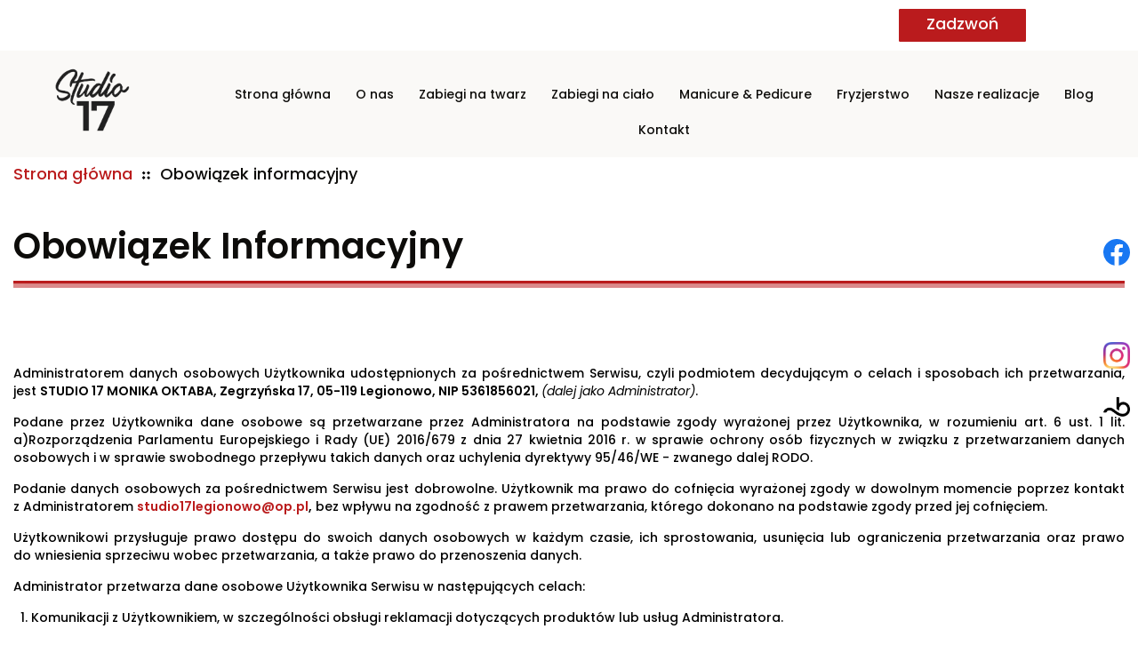

--- FILE ---
content_type: text/html; charset=utf-8
request_url: https://studio-urody.waw.pl/obowiazek-informacyjny
body_size: 5340
content:
<!DOCTYPE html>
<html lang="pl-PL" itemscope itemtype="https://schema.org/WebPage">
<head>
<meta http-equiv="X-UA-Compatible" content="IE=edge">
<meta name="viewport" content="width=device-width, initial-scale=1">
<meta name="SKYPE_TOOLBAR" content="SKYPE_TOOLBAR_PARSER_COMPATIBLE">
<meta name="format-detection" content="telephone=no">
<meta charset="utf-8">
	<meta name="robots" content="noindex, follow">
	<title>Obowiązek informacyjny</title>
	<link href="/images/design/favicon.ico" rel="icon" type="image/vnd.microsoft.icon">
	
	
	<style>#fscookies .fscookies-overlay { display: none; }.block298 .pathwayicon, .block298 .breadcrumbs span:not(:first-of-type) { position: relative; }.block298 .pathwayicon span { position: absolute; visibility: hidden; }
.block298 .breadcrumbs .divider {margin-left:10px;margin-right:10px;}.block298 .breadcrumbs .active {}
#fscookies .fscookies-overlay { display: none; }
</style>
	
	
	
	
	
	
	
	<link rel="preload stylesheet" as="style" href="/cache/271f5c82052c8913619b357285ad67a8.css" fetchpriority="high">
	<link rel="preload stylesheet" as="style" media="screen and (min-width: 768px)" href="/cache/desktop.css" fetchpriority="low">



</head>
      <body class="body-xl page light  lang-pl" data-itemid="509">

        <div id="wrapper">
            <div id="container">
                <header>
                                                <div class="center" data-center="1">
                    </div>
			        <div class="block116 ">

			
            <div class="col-xs-12">

								                <div class="inner row">
																										<div class="section116" data-position="sekcja-header-b" data-sid="116" data-parent="1"><div class="clearfix"></div></div>
			        <div class="block122 ">

			
            <div class="col-xs-12">

								                <div class="inner row">
																										<div class="section122" data-position="sekcja-header-b-gora" data-sid="122" data-parent="1">
<div class="clearfix"></div>
			        <div class="block120 ">

			
            <div class="col-xs-12 col-sm-6 col-md-10 col-lg-11 col-sm-offset-3 col-md-offset-0 col-lg-offset-0">

								                <div class="inner text-right-xl text-right-lg text-right-md text-center-sm text-center-xs">
																										
	<div class="row"><div class="col-md-12"><p><a class="btn btn-default btn-default-size btn-extrak988rkic" href="tel:+48605996779">Zadzwoń</a>&nbsp;</p></div></div>
																		                    </div>
																				                    <div class="clearfix"></div>
                </div>
			                        </div>
			<div class="clearfix"></div>
</div>																		                    </div>
																				                    <div class="clearfix"></div>
                </div>
			                        </div>
			<div class="clearfix"></div>
<div class="center"></div>
			        <div class="block117 ">

			
            <div class="col-xs-12">

								                <div class="inner row">
																										<div class="section117" data-position="sekcja-header-b-dol" data-sid="117" data-parent="1">
<div class="clearfix"></div>
			        <div class="block118 ">

			
            <div class="col-sm-12 col-lg-2 hidden-xs hidden-sm hidden-md">

								                <div class="inner">
																										
<a href="https://studio-urody.waw.pl/" class="logo">
    <img src="/images/design/logo.webp" alt="Studio 17 Monika Oktaba - logo">
</a>																		                    </div>
																				                    <div class="clearfix"></div>
                </div>
			                        </div>
			
			        <div class="block119  align-center align-center-xs align-center-sm align-center-md align-center-lg align-center-xl">

			
            <div class="col-xs-12 col-lg-10">

								                <div class="inner text-center">
																										          <nav class="navbar navbar-default navbar-custom">
              <div class="navbar-header">
                  <div class="visible-md visible-sm visible-xs">
<a href="https://studio-urody.waw.pl/" class="logo">
    <img src="/images/design/logo.webp" alt="Studio 17 Monika Oktaba - logo">
</a>
</div>                <button type="button" class="navbar-toggle collapsed" data-toggle="collapse" data-target="#navbar-collapse-119" aria-expanded="false"><span class="sr-only">Toggle navigation</span> <span class="icon-bar"></span> <span class="icon-bar"></span> <span class="icon-bar"></span></button>
              </div>
              <div class="collapse navbar-collapse" id="navbar-collapse-119">
                <ul class="nav navbar-nav menu">
<li class="item-101">
<a href="/">Strona główna</a>
</li>
<li class="item-565">
<a href="/o-nas">O nas</a>
</li>
<li class="item-591 dropdown parent">
<a href="/zabiegi-na-twarz">Zabiegi na twarz</a>
            <a class="dropdown-toggle" href="#" data-toggle="dropdown" role="button" aria-haspopup="true" aria-expanded="false"> <span class="caret"></span></a><ul class="dropdown-menu">
<li class="item-1139">
<a href="/zabiegi-na-twarz/dermapen">Dermapen</a>
</li>
<li class="item-1140">
<a href="/zabiegi-na-twarz/oksybrazja">Oksybrazja</a>
</li>
<li class="item-1141">
<a href="/zabiegi-na-twarz/mezoterapia-iglowa">Mezoterapia igłowa</a>
</li>
<li class="item-1142">
<a href="/zabiegi-na-twarz/zamykanie-naczynek">Zamykanie naczynek</a>
</li>
<li class="item-1143">
<a href="/zabiegi-na-twarz/fale-radiowe">Fale radiowe</a>
</li>
<li class="item-1144">
<a href="/zabiegi-na-twarz/usuwanie-wlokniakow-brodawek">Usuwanie włókniaków, brodawek</a>
</li>
</ul>
</li>
<li class="item-592 dropdown parent">
<a href="/zabiegi-na-cialo">Zabiegi na ciało</a>
            <a class="dropdown-toggle" href="#" data-toggle="dropdown" role="button" aria-haspopup="true" aria-expanded="false"> <span class="caret"></span></a><ul class="dropdown-menu">
<li class="item-1145">
<a href="/zabiegi-na-cialo/endermologia">Endermologia</a>
</li>
<li class="item-1146">
<a href="/zabiegi-na-cialo/kriopoliza">Kriopoliza</a>
</li>
<li class="item-1147">
<a href="/zabiegi-na-cialo/lipolaser">Lipolaser</a>
</li>
<li class="item-593">
<a href="/zabiegi-na-cialo/pakiety-na-cialo">Pakiety na ciało</a>
</li>
<li class="item-1075">
<a href="/zabiegi-na-cialo/depilacja-woskiem">Depilacja woskiem</a>
</li>
</ul>
</li>
<li class="item-1148">
<a href="/manicure-pedicure">Manicure &amp; Pedicure</a>
</li>
<li class="item-594 dropdown parent">
<a href="/fryzjerstwo">Fryzjerstwo</a>
            <a class="dropdown-toggle" href="#" data-toggle="dropdown" role="button" aria-haspopup="true" aria-expanded="false"> <span class="caret"></span></a><ul class="dropdown-menu"><li class="item-1074">
<a href="/fryzjerstwo/trychofryzjer">Trychofryzjer</a>
</li></ul>
</li>
<li class="item-566">
<a href="/nasze-realizacje">Nasze realizacje</a>
</li>
<li class="item-1187">
<a href="/blog">Blog</a>
</li>
<li class="item-567">
<a href="/kontakt">Kontakt</a>
</li>
</ul>
</div>
</nav>
																		                    </div>
																				                    <div class="clearfix"></div>
                </div>
			                        </div>
			<div class="clearfix"></div>
</div>																		                    </div>
																				                    <div class="clearfix"></div>
                </div>
			                        </div>
			<div class="clearfix"></div>
<div class="center"><div class="clearfix"></div></div>																		                    </div>
																				                    <div class="clearfix"></div>
                </div>
			                        </div>
			<div class="clearfix"></div>
<div class="center">
                    <div class="clearfix"></div>
                </div>
                                </header>
                <div id="main"> 
                    <div class="center">                    <div id="system-message-container">
	</div>


                                        </div>
			        <div class="block299 ">

			
            <div class="col-xs-12">

								                <div class="inner row">
																								                    <div class="center" data-center="1">
												<div class="section299" data-position="sekcja-breadcrumbs" data-sid="299" data-parent="1">
<div class="clearfix"></div>
			        <div class="block298 ">

			
            <div class="col-xs-12">

								                <div class="inner">
																										
<div class="breadcrumbs " itemscope itemtype="https://schema.org/BreadcrumbList">
    
    <span itemprop="itemListElement" itemscope itemtype="https://schema.org/ListItem"><a itemprop="item" href="/" class="pathwayicon">Strona główna<span itemprop="name">Strona główna</span></a><meta itemprop="position" content="1"></span><span class="divider"><img src="https://studio-urody.waw.pl/images/design/breadcrumbs-icon.webp" alt="separator"></span><span itemprop="itemListElement" itemscope itemtype="https://schema.org/ListItem"><span itemprop="name">Obowiązek informacyjny</span><meta itemprop="position" content="2"></span>
</div>
																		                    </div>
																				                    <div class="clearfix"></div>
                </div>
			                        </div>
			<div class="clearfix"></div>
</div>						<div class="clearfix"></div>
</div>												                    </div>
																				                    <div class="clearfix"></div>
                </div>
			                        </div>
			<div class="clearfix"></div>
<div class="center">
                      <div id="content" class="col-xs-12">
                                                  <article><div class="row"><div class="col-md-12" id="boxx">
<h1 style="text-align: left;">Obowiązek Informacyjny</h1>
<p style="text-align: justify;">Administratorem danych osobowych Użytkownika udostępnionych za&nbsp;pośrednictwem Serwisu, czyli&nbsp;podmiotem decydującym o&nbsp;celach i&nbsp;sposobach ich&nbsp;przetwarzania, jest <strong> STUDIO 17 MONIKA OKTABA, Zegrzyńska 17, 05-119 Legionowo, NIP 5361856021, </strong> <em>(dalej jako Administrator)</em>.</p>
<p style="text-align: justify;">Podane przez Użytkownika dane osobowe są przetwarzane przez Administratora na&nbsp;podstawie zgody wyrażonej przez Użytkownika, w&nbsp;rozumieniu art. 6 ust. 1 lit. a)Rozporządzenia Parlamentu Europejskiego i&nbsp;Rady (UE) 2016/679 z&nbsp;dnia 27 kwietnia 2016 r. w&nbsp;sprawie ochrony osób fizycznych w&nbsp;związku z&nbsp;przetwarzaniem danych osobowych i&nbsp;w&nbsp;sprawie swobodnego przepływu takich danych oraz&nbsp;uchylenia dyrektywy 95/46/WE - zwanego dalej RODO.</p>
<p style="text-align: justify;">Podanie danych osobowych za&nbsp;pośrednictwem Serwisu jest dobrowolne. Użytkownik ma prawo do&nbsp;cofnięcia wyrażonej zgody w&nbsp;dowolnym momencie poprzez&nbsp;kontakt z&nbsp;Administratorem <strong> <joomla-hidden-mail is-link="1" is-email="1" first="c3R1ZGlvMTdsZWdpb25vd28=" last="b3AucGw=" text="c3R1ZGlvMTdsZWdpb25vd29Ab3AucGw=" base="">Ten adres pocztowy jest chroniony przed spamowaniem. Aby go zobaczyć, konieczne jest włączenie w przeglądarce obsługi JavaScript.</joomla-hidden-mail>,</strong> bez&nbsp;wpływu na&nbsp;zgodność z&nbsp;prawem przetwarzania, którego dokonano na&nbsp;podstawie zgody przed jej&nbsp;cofnięciem.</p>
<p style="text-align: justify;">Użytkownikowi przysługuje prawo dostępu do&nbsp;swoich danych osobowych w&nbsp;każdym czasie, ich&nbsp;sprostowania, usunięcia lub&nbsp;ograniczenia przetwarzania oraz&nbsp;prawo do&nbsp;wniesienia sprzeciwu wobec przetwarzania, a&nbsp;także prawo do&nbsp;przenoszenia danych.</p>
<p style="text-align: justify;">Administrator przetwarza dane osobowe Użytkownika Serwisu w&nbsp;następujących celach:</p>
<ol style="text-align: justify;">
<li>Komunikacji z&nbsp;Użytkownikiem, w&nbsp;szczególności obsługi reklamacji dotyczących produktów lub&nbsp;usług Administratora.</li>
</ol>
<p style="text-align: justify;">Administrator może przetwarzać dane osobowe Użytkownika pozyskane za&nbsp;pośrednictwem Serwisu również w&nbsp;następujących celach:</p>
<ol style="text-align: justify;">
<li>w celu zawarcia i&nbsp;realizacji ewentualnej umowy pomiędzy Użytkownikiem a&nbsp;Administratorem oraz&nbsp;obsługi Użytkownika jako klienta Administratora zgodnie z&nbsp;art. 6 ust. 1 lit. b) RODO;</li>
<li>w celu prowadzenia rozliczeń finansowych z&nbsp;Użytkownikiem będącym klientem Administratora tytułem realizacji ewentualnej umowy zawartej między stronami, a&nbsp;także ewentualnego dochodzenia roszczeń od&nbsp;Użytkownika będącego klientem w&nbsp;ramach prawnie uzasadnionego interesu Administratora zgodnie z&nbsp;art. 6 ust. 1 lit. f) RODO oraz&nbsp;spełnienia obowiązków prawnych Administratora wobec organów podatkowych na&nbsp;podstawie odrębnych przepisów zgodnie z&nbsp;art. 6 ust. 1 lit. c) RODO;</li>
<li>w celu realizacji działań marketingowych Administratora w&nbsp;ramach prawnie uzasadnionego interesu Administratora w&nbsp;rozumieniu art. 6 ust. 1 lit. f) RODO, a&nbsp;także zgodnie z&nbsp;oświadczeniami woli dotyczącymi komunikacji marketingowej złożonymi wobec Administratora. Zgody udzielone w&nbsp;zakresie komunikacji marketingowej (np. na&nbsp;przesyłanie informacji handlowych drogą elektroniczną lub&nbsp;kontakt telefoniczny w&nbsp;celach marketingu bezpośredniego) mogą być wycofane w&nbsp;dowolnym czasie, bez&nbsp;wpływu na&nbsp;zgodność z&nbsp;prawem przetwarzania, którego dokonano na&nbsp;podstawie zgody przed jej&nbsp;cofnięciem;</li>
<li>w celu realizacji obowiązków prawnych Administratora wobec Użytkownika określonych w&nbsp;RODO, w&nbsp;rozumieniu art. 6 ust. 1 lit. c) RODO.</li>
</ol>
<p style="text-align: justify;">Więcej informacji dotyczących powyższych celów przetwarzania danych osobowych Użytkownika znajduje&nbsp;się w&nbsp;<a href="/polityka-prywatnosci" target="_blank" rel="noopener noreferrer noindex">Polityce prywatności</a> opublikowanej w&nbsp;Serwisie.</p>
<p style="text-align: justify;">Dane osobowe Użytkownika nie&nbsp;są przekazywane przez Administratora podmiotom trzecim.</p>
<p style="text-align: justify;">Administrator przechowuje dane osobowe przez taki&nbsp;okres, jaki jest konieczny do&nbsp;osiągnięcia określonych celów, tj.:</p>
<ul style="text-align: justify;">
<li>przez okres prowadzenia działalności gospodarczej przez Administratora.</li>
</ul>
<p style="text-align: justify;">W przypadku jakichkolwiek pytań lub&nbsp;problemów związanych z&nbsp;przetwarzaniem danych osobowych należy kontaktować&nbsp;się z&nbsp;Administratorem pod&nbsp;następującym adresem: <br><strong> Zegrzyńska 17, 05-119 Legionowo, <joomla-hidden-mail is-link="1" is-email="1" first="c3R1ZGlvMTdsZWdpb25vd28=" last="b3AucGw=" text="c3R1ZGlvMTdsZWdpb25vd29Ab3AucGw=" base="">Ten adres pocztowy jest chroniony przed spamowaniem. Aby go zobaczyć, konieczne jest włączenie w przeglądarce obsługi JavaScript.</joomla-hidden-mail>. </strong></p>
<p style="text-align: justify;">Użytkownik ma prawo do&nbsp;wniesienia skargi do&nbsp;Prezesa Urzędu Ochrony Danych Osobowych.</p>
</div></div></article>
                          <div class="clearfix"></div>
                                              </div>
                      </div>                </div>
                <footer>
                    <div class="center" data-center="1">                    </div>
			        <div class="block284 ">

			
            <div class="col-xs-12">

								                <div class="inner row">
																										<div class="section284" data-position="sekcja-footer-c" data-sid="284" data-parent="1"><div class="clearfix"></div></div>
			        <div class="block285  align-center align-center-xs align-center-sm align-center-md align-center-lg align-center-xl">

			
            <div class="col-xs-12">

								                <div class="inner row text-center">
																								                    <div class="center">
												<div class="navbar-custom">
<ul class="nav nav-pills menu">
<li class="item-101">
<a href="/">Strona główna</a>
</li>
<li class="item-565">
<a href="/o-nas">O nas</a>
</li>
<li class="item-591 parent">
<a href="/zabiegi-na-twarz">Zabiegi na twarz</a>
</li>
<li class="item-592 parent">
<a href="/zabiegi-na-cialo">Zabiegi na ciało</a>
</li>
<li class="item-1148">
<a href="/manicure-pedicure">Manicure &amp; Pedicure</a>
</li>
<li class="item-594 parent">
<a href="/fryzjerstwo">Fryzjerstwo</a>
</li>
<li class="item-566">
<a href="/nasze-realizacje">Nasze realizacje</a>
</li>
<li class="item-1187">
<a href="/blog">Blog</a>
</li>
<li class="item-567">
<a href="/kontakt">Kontakt</a>
</li>
</ul>
</div>
						<div class="clearfix"></div>
</div>												                    </div>
																				                    <div class="clearfix"></div>
                </div>
			                        </div>
			<div class="clearfix"></div>
<div class="center">
			        <div class="block287 ">

			
            <div class="col-xs-12 col-md-12 col-lg-12">

								                <div class="inner text-center-xl text-center-lg text-center-md text-center-sm text-center-xs">
																										
	<div class="row"><div class="col-md-12">
<p><a href="/studio-urody-jablonna">Studio urody – Jabłonna</a> / <a href="/studio-urody-serock">Studio urody – Serock</a> / <a href="/studio-urody-chotomow">Studio urody – Chotomów</a> / <a href="/kosmetyczka-legionowo">Kosmetyczka – Legionowo</a> / <a href="/depilacja-woskiem-legionowo">Depilacja woskiem – Legionowo</a> / <a href="/kosmetolog-legionowo">Kosmetolog – Legionowo</a></p>
<p>&nbsp;</p>
</div></div>
<div class="row"><div class="col-md-12">
<p><a href="/polityka-prywatnosci" target="_blank" rel="noopener noreferrer">Polityka prywatności</a> &nbsp; &nbsp;<a href="/polityka-cookies" target="_blank" rel="noopener noreferrer">Polityka Cookies</a></p>
<p>Wszelkie prawa zastrzeżone&nbsp;©&nbsp;2025&nbsp;<a href="https://wenet.pl/" target="_blank" rel="nofollow noopener noreferrer">WeNet</a></p>
</div></div>
																		                    </div>
																				                    <div class="clearfix"></div>
                </div>
			                        </div>
			<div class="clearfix"></div>
</div>																		                    </div>
																				                    <div class="clearfix"></div>
                </div>
			                        </div>
			<div class="clearfix"></div>
<div class="center"></div>
			        <div class="block314  align-center fixed">

			
            <div class="col-xs-12">

								                <div class="inner row text-center">
																										
	<div class="gotoup  row"><div class="col-md-12 glyphicon glyphicon-chevron-up fixed-up"></div></div>
																		                    </div>
																				                    <div class="clearfix"></div>
                </div>
			                        </div>
			<div class="clearfix"></div>
<div class="center"></div>
			        <div class="block344 ">

			
            <div class="col-xs-12">

								                <div class="inner">
																										
<div id="socialicons344" class="social-icons-container">
	<ul class="social-icons">
		<li><a class="csocial-link" href="https://www.facebook.com/Studio-17-113054312132988" target="_blank" rel="nofollow"><img src="https://studio-urody.waw.pl/media/mod_socialicons/img/icon-facebook.svg" alt="facebook"></a></li>
<li><a class="csocial-link" href="https://www.google.com/maps/place/Studio+17/@52.404354,20.9492541,688m/data=!3m2!1e3!4b1!4m6!3m5!1s0x471eb812d635d14d:0xb96d08de3b183f5a!8m2!3d52.404354!4d20.9492541!16s%2Fg%2F1ttq0w7f!5m1!1e2?entry=ttu&g_ep=EgoyMDI1MDkzMC4wIKXMDSoASAFQAw%3D%3D" target="_blank" rel="nofollow"><img src="https://studio-urody.waw.pl/media/mod_socialicons/img/icon-gmb.svg" alt="gmb"></a></li>
<li><a class="csocial-link" href="https://www.instagram.com/studio17legionowo?igsh=eGRyc3Y1cmlydWt5" target="_blank" rel="nofollow"><img src="https://studio-urody.waw.pl/media/mod_socialicons/img/icon-instagram.webp" alt="instagram"></a></li>
<li><a class="csocial-link" href="https://booksy.com/pro/pl-pl/183374/calendar/?date=today&view=day&staffers=working" target="_blank" rel="nofollow"><img src="https://studio-urody.waw.pl/images/booksy-icon-black.webp" alt="Boksy logo"></a></li>	</ul>
</div>
																		                    </div>
																				                    <div class="clearfix"></div>
                </div>
			                        </div>
			<div class="clearfix"></div>
<div class="center">
                    <div class="clearfix"></div>
</div>                </footer>
            </div>
        </div>
      
<span itemscope itemtype="https://schema.org/LocalBusiness">
<span itemprop="address" itemscope itemtype="https://schema.org/PostalAddress">
</span>
<meta itemprop="name" content="Studio 17">
<meta itemprop="image" content="https://studio-urody.waw.pl/images/design/logo.webp">
<span itemprop="location" itemscope itemtype="https://schema.org/Place">
<meta itemprop="logo" content="http://studio-urody.waw.pl/images/design/logo.webp">
<link itemprop="url" href="http://studio-urody.waw.pl/">
</span>
</span>
  <script src="/media/vendor/jquery/js/jquery.min.js?3.7.1"></script><script src="/media/legacy/js/jquery-noconflict.min.js?504da4"></script><script src="https://studio-urody.waw.pl/cache/271f5c82052c8913619b357285ad67a8.js"></script><script type="application/json" class="joomla-script-options new">{"joomla.jtext":{"RLTA_BUTTON_SCROLL_LEFT":"Scroll buttons to the left","RLTA_BUTTON_SCROLL_RIGHT":"Scroll buttons to the right"},"system.paths":{"root":"","rootFull":"https:\/\/studio-urody.waw.pl\/","base":"","baseFull":"https:\/\/studio-urody.waw.pl\/"},"csrf.token":"2403333f876a66d8a12445ce9e1db355"}</script><script src="/media/system/js/core.min.js?2cb912"></script><script src="/media/vendor/webcomponentsjs/js/webcomponents-bundle.min.js?2.8.0" nomodule defer></script><script src="/media/system/js/joomla-hidden-mail.min.js?80d9c7" type="module"></script><script>rltaSettings = {"switchToAccordions":true,"switchBreakPoint":576,"buttonScrollSpeed":5,"addHashToUrls":true,"rememberActive":false,"wrapButtons":false}</script>
</body>
</html>

--- FILE ---
content_type: text/css
request_url: https://studio-urody.waw.pl/cache/desktop.css
body_size: 1494
content:
.block118 > div > div.inner {position: relative;}.body-sm .block118 > div > div.inner {margin-bottom:15px;}.block118 strong {font-weight:normal}.body-xs .block118 strong {font-weight:normal}.body-sm .block118 strong {font-weight:normal}.body-md .block118 strong {font-weight:normal}.body-lg .block118 strong {font-weight:normal}.body-xl .block118 strong {font-weight:normal}.block118 > div > div.inner .logo img {width: 175px;}
.block150 > div > div.inner {position: relative;}.block150 strong {font-weight:normal}.body-xs .block150 strong {font-weight:normal}.body-sm .block150 strong {font-weight:normal}.body-md .block150 strong {font-weight:normal}.body-lg .block150 strong {font-weight:normal}.body-xl .block150 strong {font-weight:normal}
.block150 .slider .slick-dots li button::before {width:15px;height:15px;background:rgba(0, 0, 0, 0);border-top:3px solid rgba(0, 0, 0, 1);border-bottom:3px solid rgba(0, 0, 0, 1);border-left:3px solid rgba(0, 0, 0, 1);border-right:3px solid rgba(0, 0, 0, 1);height:15px;border-top:3px solid rgba(0, 0, 0, 1);border-bottom:3px solid rgba(0, 0, 0, 1);border-left:3px solid rgba(0, 0, 0, 1);border-right:3px solid rgba(0, 0, 0, 1);border-radius: 0;opacity: 1}.block150 .slider .slick-dots li:hover::before {opacity: 1}.block150 .slider .slick-dots li.slick-active > button::before {background:rgba(186, 27, 29, 1);border-top:3px solid rgba(0, 0, 0, 1);border-bottom:3px solid rgba(0, 0, 0, 1);border-left:3px solid rgba(0, 0, 0, 1);border-right:3px solid rgba(0, 0, 0, 1);}.slick-next:before { content: unset; }.slick-prev:before { content: unset; }.block150 .slider .slick-prev,.block150 .slider:hover .slick-prev{background:url(https://studio-urody.waw.pl/images/design/arrow-slider-left.webp) 0 50% no-repeat; left: 0; z-index: 999; width: 60px; height: 120px;margin-left:10px;}.block150 .slider .slick-next,.block150 .slider:hover .slick-next{background:url(https://studio-urody.waw.pl/images/design/arrow-slider-right.webp) 100% 50% no-repeat; right: 0; z-index: 999; width: 60px; height: 120px;margin-right:10px;}.block150 .slider .slick-prev {left: -100px;}.block150 .slider .slick-next {right: -100px;}.block150 .slider .slick-dots{top:auto}.block150 .slider .slick-dots {margin-bottom:50px;}.block150 .slider .jquery-background-video-wrapper {height:500px;}.slider .slide1 .description .text {background:rgba(41, 41, 41, 0.7);border:0 none;border-radius: 0;/*Użyj narzędzia z https://www.cssmatic.com/box-shadow i wklej wygenerowany kod CSS*/padding-top:35px;padding-right:15px;padding-bottom:35px;padding-left:15px;}.slider .slide1 .btn { z-index: 9999; }.slider .slide1  a.btn.btn, .slider .slide1  button.btn, .slider .slide1  .btn, .slider .slide1  .rsform .btn[type=submit], .slider .slide1  .rsform .btn[type=reset], .slider .slide1  .btn:active{margin-top:20px;/*Użyj narzędzia z https://www.cssmatic.com/box-shadow i wklej wygenerowany kod CSS*/}.slider .slide1  a.btn.btn:hover, .slider .slide1  button.btn:hover, .slider .slide1  a.btn:focus, .slider .slide1  button.btn:focus, .slider .slide1  .btn:focus, .slider .slide1  .btn.hovered,.slider .slide1  .btn:hover {/*Użyj narzędzia z https://www.cssmatic.com/box-shadow i wklej wygenerowany kod CSS*/}.slider .slide1 .description { width: 100%; }.slider .slide1 .description {font-family:poppinsregular,Arial,Helvetica,sans-serif;color:rgba(247, 244, 243, 1);line-height:1.5;text-decoration: unset;}.slider .slide1 .description:hover {text-decoration: unset;}.body-xs .slider .slide1 .description {font-family:poppinsregular,Arial,Helvetica,sans-serif;color:rgba(247, 244, 243, 1);}.body-sm .slider .slide1 .description {font-family:poppinsregular,Arial,Helvetica,sans-serif;color:rgba(247, 244, 243, 1);}.body-md .slider .slide1 .description {font-family:poppinsregular,Arial,Helvetica,sans-serif;color:rgba(247, 244, 243, 1);}.body-lg .slider .slide1 .description {font-family:poppinsregular,Arial,Helvetica,sans-serif;color:rgba(247, 244, 243, 1);}.body-xl .slider .slide1 .description {font-family:poppinsregular,Arial,Helvetica,sans-serif;color:rgba(247, 244, 243, 1);}.slider .slide1 .description h3 {font-family:poppins-semibold,Arial,Helvetica,sans-serif;color:rgba(252, 252, 252, 1);margin-bottom:20px;line-height:1.1;text-decoration: unset;}.slider .slide1 .description h3:hover {text-decoration: unset;}.body-xs .slider .slide1 .description h3 {font-family:poppins-semibold,Arial,Helvetica,sans-serif;color:rgba(252, 252, 252, 1);}.body-sm .slider .slide1 .description h3 {font-family:poppins-semibold,Arial,Helvetica,sans-serif;font-size:30px;color:rgba(252, 252, 252, 1);}.body-md .slider .slide1 .description h3 {font-family:poppins-semibold,Arial,Helvetica,sans-serif;font-size:30px;color:rgba(252, 252, 252, 1);}.body-lg .slider .slide1 .description h3 {font-family:poppins-semibold,Arial,Helvetica,sans-serif;font-size:35px;color:rgba(252, 252, 252, 1);}.body-xl .slider .slide1 .description h3 {font-family:poppins-semibold,Arial,Helvetica,sans-serif;font-size:40px;color:rgba(252, 252, 252, 1);}.slider .slide1 .description .heading3 {font-family:poppins-semibold,Arial,Helvetica,sans-serif;color:rgba(252, 252, 252, 1);margin-bottom:20px;line-height:1.1;text-decoration: unset;}.slider .slide1 .description .heading3:hover {text-decoration: unset;}.body-xs .slider .slide1 .description .heading3 {font-family:poppins-semibold,Arial,Helvetica,sans-serif;color:rgba(252, 252, 252, 1);}.body-sm .slider .slide1 .description .heading3 {font-family:poppins-semibold,Arial,Helvetica,sans-serif;font-size:30px;color:rgba(252, 252, 252, 1);}.body-md .slider .slide1 .description .heading3 {font-family:poppins-semibold,Arial,Helvetica,sans-serif;font-size:30px;color:rgba(252, 252, 252, 1);}.body-lg .slider .slide1 .description .heading3 {font-family:poppins-semibold,Arial,Helvetica,sans-serif;font-size:35px;color:rgba(252, 252, 252, 1);}.body-xl .slider .slide1 .description .heading3 {font-family:poppins-semibold,Arial,Helvetica,sans-serif;font-size:40px;color:rgba(252, 252, 252, 1);}.slider .slide1 .description h4 {color:rgba(255, 255, 255, 1);margin-bottom:20px;line-height:1.1;text-decoration: unset;}.slider .slide1 .description h4:hover {text-decoration: unset;}.body-xs .slider .slide1 .description h4 {color:rgba(255, 255, 255, 1);}.body-sm .slider .slide1 .description h4 {font-size:25px;color:rgba(255, 255, 255, 1);}.body-md .slider .slide1 .description h4 {font-size:30px;color:rgba(255, 255, 255, 1);}.body-lg .slider .slide1 .description h4 {font-size:35px;color:rgba(255, 255, 255, 1);}.body-xl .slider .slide1 .description h4 {font-size:40px;color:rgba(255, 255, 255, 1);}.slider .slide1 .description h4 {/*Użyj narzędzia z https://www.cssmatic.com/box-shadow i wklej wygenerowany kod CSS*/}.slider .slide1 .description .heading4 {color:rgba(255, 255, 255, 1);margin-bottom:20px;line-height:1.1;text-decoration: unset;}.slider .slide1 .description .heading4:hover {text-decoration: unset;}.body-xs .slider .slide1 .description .heading4 {color:rgba(255, 255, 255, 1);}.body-sm .slider .slide1 .description .heading4 {font-size:25px;color:rgba(255, 255, 255, 1);}.body-md .slider .slide1 .description .heading4 {font-size:30px;color:rgba(255, 255, 255, 1);}.body-lg .slider .slide1 .description .heading4 {font-size:35px;color:rgba(255, 255, 255, 1);}.body-xl .slider .slide1 .description .heading4 {font-size:40px;color:rgba(255, 255, 255, 1);}.slider .slide1 .description .heading4 {/*Użyj narzędzia z https://www.cssmatic.com/box-shadow i wklej wygenerowany kod CSS*/}.slider .slide1 .description {height: 100%;}.slider .slide1 .description .text {height: 100%;}.slider .slide1 .description .text {display: flex; justify-content: center; flex-direction: column;}.slider .slide2 .description .text {background:rgba(41, 41, 41, 0.7);border:0 none;border-radius: 0;/*Użyj narzędzia z https://www.cssmatic.com/box-shadow i wklej wygenerowany kod CSS*/padding-top:35px;padding-right:15px;padding-bottom:35px;padding-left:15px;}.slider .slide2 .btn { z-index: 9999; }.slider .slide2  a.btn.btn, .slider .slide2  button.btn, .slider .slide2  .btn, .slider .slide2  .rsform .btn[type=submit], .slider .slide2  .rsform .btn[type=reset], .slider .slide2  .btn:active{margin-top:20px;/*Użyj narzędzia z https://www.cssmatic.com/box-shadow i wklej wygenerowany kod CSS*/}.slider .slide2  a.btn.btn:hover, .slider .slide2  button.btn:hover, .slider .slide2  a.btn:focus, .slider .slide2  button.btn:focus, .slider .slide2  .btn:focus, .slider .slide2  .btn.hovered,.slider .slide2  .btn:hover {/*Użyj narzędzia z https://www.cssmatic.com/box-shadow i wklej wygenerowany kod CSS*/}.slider .slide2 .description { width: 100%; }.slider .slide2 .description {font-family:poppinsregular,Arial,Helvetica,sans-serif;color:rgba(247, 244, 243, 1);line-height:1.5;text-decoration: unset;}.slider .slide2 .description:hover {text-decoration: unset;}.body-xs .slider .slide2 .description {font-family:poppinsregular,Arial,Helvetica,sans-serif;color:rgba(247, 244, 243, 1);}.body-sm .slider .slide2 .description {font-family:poppinsregular,Arial,Helvetica,sans-serif;color:rgba(247, 244, 243, 1);}.body-md .slider .slide2 .description {font-family:poppinsregular,Arial,Helvetica,sans-serif;color:rgba(247, 244, 243, 1);}.body-lg .slider .slide2 .description {font-family:poppinsregular,Arial,Helvetica,sans-serif;color:rgba(247, 244, 243, 1);}.body-xl .slider .slide2 .description {font-family:poppinsregular,Arial,Helvetica,sans-serif;color:rgba(247, 244, 243, 1);}.slider .slide2 .description h3 {font-family:poppins-semibold,Arial,Helvetica,sans-serif;color:rgba(252, 252, 252, 1);margin-bottom:20px;line-height:1.1;text-decoration: unset;}.slider .slide2 .description h3:hover {text-decoration: unset;}.body-xs .slider .slide2 .description h3 {font-family:poppins-semibold,Arial,Helvetica,sans-serif;color:rgba(252, 252, 252, 1);}.body-sm .slider .slide2 .description h3 {font-family:poppins-semibold,Arial,Helvetica,sans-serif;font-size:30px;color:rgba(252, 252, 252, 1);}.body-md .slider .slide2 .description h3 {font-family:poppins-semibold,Arial,Helvetica,sans-serif;font-size:30px;color:rgba(252, 252, 252, 1);}.body-lg .slider .slide2 .description h3 {font-family:poppins-semibold,Arial,Helvetica,sans-serif;font-size:35px;color:rgba(252, 252, 252, 1);}.body-xl .slider .slide2 .description h3 {font-family:poppins-semibold,Arial,Helvetica,sans-serif;font-size:40px;color:rgba(252, 252, 252, 1);}.slider .slide2 .description .heading3 {font-family:poppins-semibold,Arial,Helvetica,sans-serif;color:rgba(252, 252, 252, 1);margin-bottom:20px;line-height:1.1;text-decoration: unset;}.slider .slide2 .description .heading3:hover {text-decoration: unset;}.body-xs .slider .slide2 .description .heading3 {font-family:poppins-semibold,Arial,Helvetica,sans-serif;color:rgba(252, 252, 252, 1);}.body-sm .slider .slide2 .description .heading3 {font-family:poppins-semibold,Arial,Helvetica,sans-serif;font-size:30px;color:rgba(252, 252, 252, 1);}.body-md .slider .slide2 .description .heading3 {font-family:poppins-semibold,Arial,Helvetica,sans-serif;font-size:30px;color:rgba(252, 252, 252, 1);}.body-lg .slider .slide2 .description .heading3 {font-family:poppins-semibold,Arial,Helvetica,sans-serif;font-size:35px;color:rgba(252, 252, 252, 1);}.body-xl .slider .slide2 .description .heading3 {font-family:poppins-semibold,Arial,Helvetica,sans-serif;font-size:40px;color:rgba(252, 252, 252, 1);}.slider .slide2 .description h4 {color:rgba(255, 255, 255, 1);margin-bottom:20px;line-height:1.1;text-decoration: unset;}.slider .slide2 .description h4:hover {text-decoration: unset;}.body-xs .slider .slide2 .description h4 {color:rgba(255, 255, 255, 1);}.body-sm .slider .slide2 .description h4 {font-size:25px;color:rgba(255, 255, 255, 1);}.body-md .slider .slide2 .description h4 {font-size:30px;color:rgba(255, 255, 255, 1);}.body-lg .slider .slide2 .description h4 {font-size:35px;color:rgba(255, 255, 255, 1);}.body-xl .slider .slide2 .description h4 {font-size:40px;color:rgba(255, 255, 255, 1);}.slider .slide2 .description h4 {/*Użyj narzędzia z https://www.cssmatic.com/box-shadow i wklej wygenerowany kod CSS*/}.slider .slide2 .description .heading4 {color:rgba(255, 255, 255, 1);margin-bottom:20px;line-height:1.1;text-decoration: unset;}.slider .slide2 .description .heading4:hover {text-decoration: unset;}.body-xs .slider .slide2 .description .heading4 {color:rgba(255, 255, 255, 1);}.body-sm .slider .slide2 .description .heading4 {font-size:25px;color:rgba(255, 255, 255, 1);}.body-md .slider .slide2 .description .heading4 {font-size:30px;color:rgba(255, 255, 255, 1);}.body-lg .slider .slide2 .description .heading4 {font-size:35px;color:rgba(255, 255, 255, 1);}.body-xl .slider .slide2 .description .heading4 {font-size:40px;color:rgba(255, 255, 255, 1);}.slider .slide2 .description .heading4 {/*Użyj narzędzia z https://www.cssmatic.com/box-shadow i wklej wygenerowany kod CSS*/}.slider .slide2 .description {height: 100%;}.slider .slide2 .description .text {height: 100%;}.slider .slide2 .description .text {display: flex; justify-content: center; flex-direction: column;}.slider .slide15 .description .text {background:rgba(41, 41, 41, 0.7);border:0 none;border-radius: 0;/*Użyj narzędzia z https://www.cssmatic.com/box-shadow i wklej wygenerowany kod CSS*/padding-top:35px;padding-right:15px;padding-bottom:35px;padding-left:15px;}.slider .slide15 .btn { z-index: 9999; }.slider .slide15  a.btn.btn, .slider .slide15  button.btn, .slider .slide15  .btn, .slider .slide15  .rsform .btn[type=submit], .slider .slide15  .rsform .btn[type=reset], .slider .slide15  .btn:active{margin-top:20px;/*Użyj narzędzia z https://www.cssmatic.com/box-shadow i wklej wygenerowany kod CSS*/}.slider .slide15  a.btn.btn:hover, .slider .slide15  button.btn:hover, .slider .slide15  a.btn:focus, .slider .slide15  button.btn:focus, .slider .slide15  .btn:focus, .slider .slide15  .btn.hovered,.slider .slide15  .btn:hover {/*Użyj narzędzia z https://www.cssmatic.com/box-shadow i wklej wygenerowany kod CSS*/}.slider .slide15 .description { width: 100%; }.slider .slide15 .description {font-family:poppinsregular,Arial,Helvetica,sans-serif;color:rgba(247, 244, 243, 1);line-height:1.5;text-decoration: unset;}.slider .slide15 .description:hover {text-decoration: unset;}.body-xs .slider .slide15 .description {font-family:poppinsregular,Arial,Helvetica,sans-serif;color:rgba(247, 244, 243, 1);}.body-sm .slider .slide15 .description {font-family:poppinsregular,Arial,Helvetica,sans-serif;color:rgba(247, 244, 243, 1);}.body-md .slider .slide15 .description {font-family:poppinsregular,Arial,Helvetica,sans-serif;color:rgba(247, 244, 243, 1);}.body-lg .slider .slide15 .description {font-family:poppinsregular,Arial,Helvetica,sans-serif;color:rgba(247, 244, 243, 1);}.body-xl .slider .slide15 .description {font-family:poppinsregular,Arial,Helvetica,sans-serif;color:rgba(247, 244, 243, 1);}.slider .slide15 .description h3 {font-family:poppins-semibold,Arial,Helvetica,sans-serif;color:rgba(252, 252, 252, 1);margin-bottom:20px;line-height:1.1;text-decoration: unset;}.slider .slide15 .description h3:hover {text-decoration: unset;}.body-xs .slider .slide15 .description h3 {font-family:poppins-semibold,Arial,Helvetica,sans-serif;color:rgba(252, 252, 252, 1);}.body-sm .slider .slide15 .description h3 {font-family:poppins-semibold,Arial,Helvetica,sans-serif;font-size:30px;color:rgba(252, 252, 252, 1);}.body-md .slider .slide15 .description h3 {font-family:poppins-semibold,Arial,Helvetica,sans-serif;font-size:30px;color:rgba(252, 252, 252, 1);}.body-lg .slider .slide15 .description h3 {font-family:poppins-semibold,Arial,Helvetica,sans-serif;font-size:35px;color:rgba(252, 252, 252, 1);}.body-xl .slider .slide15 .description h3 {font-family:poppins-semibold,Arial,Helvetica,sans-serif;font-size:40px;color:rgba(252, 252, 252, 1);}.slider .slide15 .description .heading3 {font-family:poppins-semibold,Arial,Helvetica,sans-serif;color:rgba(252, 252, 252, 1);margin-bottom:20px;line-height:1.1;text-decoration: unset;}.slider .slide15 .description .heading3:hover {text-decoration: unset;}.body-xs .slider .slide15 .description .heading3 {font-family:poppins-semibold,Arial,Helvetica,sans-serif;color:rgba(252, 252, 252, 1);}.body-sm .slider .slide15 .description .heading3 {font-family:poppins-semibold,Arial,Helvetica,sans-serif;font-size:30px;color:rgba(252, 252, 252, 1);}.body-md .slider .slide15 .description .heading3 {font-family:poppins-semibold,Arial,Helvetica,sans-serif;font-size:30px;color:rgba(252, 252, 252, 1);}.body-lg .slider .slide15 .description .heading3 {font-family:poppins-semibold,Arial,Helvetica,sans-serif;font-size:35px;color:rgba(252, 252, 252, 1);}.body-xl .slider .slide15 .description .heading3 {font-family:poppins-semibold,Arial,Helvetica,sans-serif;font-size:40px;color:rgba(252, 252, 252, 1);}.slider .slide15 .description h4 {color:rgba(255, 255, 255, 1);margin-bottom:20px;line-height:1.1;text-decoration: unset;}.slider .slide15 .description h4:hover {text-decoration: unset;}.body-xs .slider .slide15 .description h4 {color:rgba(255, 255, 255, 1);}.body-sm .slider .slide15 .description h4 {font-size:25px;color:rgba(255, 255, 255, 1);}.body-md .slider .slide15 .description h4 {font-size:30px;color:rgba(255, 255, 255, 1);}.body-lg .slider .slide15 .description h4 {font-size:35px;color:rgba(255, 255, 255, 1);}.body-xl .slider .slide15 .description h4 {font-size:40px;color:rgba(255, 255, 255, 1);}.slider .slide15 .description h4 {/*Użyj narzędzia z https://www.cssmatic.com/box-shadow i wklej wygenerowany kod CSS*/}.slider .slide15 .description .heading4 {color:rgba(255, 255, 255, 1);margin-bottom:20px;line-height:1.1;text-decoration: unset;}.slider .slide15 .description .heading4:hover {text-decoration: unset;}.body-xs .slider .slide15 .description .heading4 {color:rgba(255, 255, 255, 1);}.body-sm .slider .slide15 .description .heading4 {font-size:25px;color:rgba(255, 255, 255, 1);}.body-md .slider .slide15 .description .heading4 {font-size:30px;color:rgba(255, 255, 255, 1);}.body-lg .slider .slide15 .description .heading4 {font-size:35px;color:rgba(255, 255, 255, 1);}.body-xl .slider .slide15 .description .heading4 {font-size:40px;color:rgba(255, 255, 255, 1);}.slider .slide15 .description .heading4 {/*Użyj narzędzia z https://www.cssmatic.com/box-shadow i wklej wygenerowany kod CSS*/}.slider .slide15 .description {height: 100%;}.slider .slide15 .description .text {height: 100%;}.slider .slide15 .description .text {display: flex; justify-content: center; flex-direction: column;}